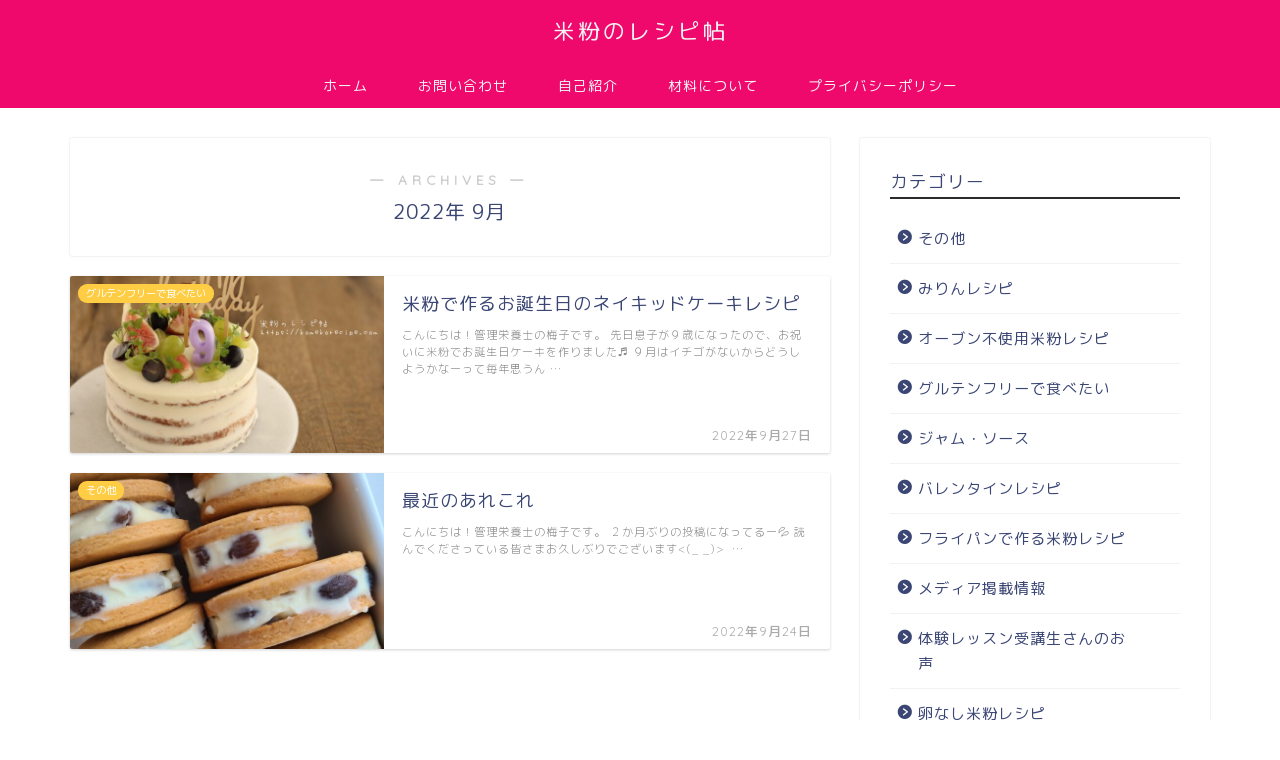

--- FILE ---
content_type: text/html; charset=UTF-8
request_url: https://komekorecipe.com/archives/date/2022/09
body_size: 17777
content:
<!DOCTYPE html><html lang="ja"><head prefix="og: http://ogp.me/ns# fb: http://ogp.me/ns/fb# article: http://ogp.me/ns/article#"><meta charset="utf-8"><meta http-equiv="X-UA-Compatible" content="IE=edge"><meta name="viewport" content="width=device-width, initial-scale=1"><meta property="og:type" content="blog"><meta property="og:title" content="米粉のレシピ帖｜米粉レシピ情報サイト　米粉のレシピ帖"><meta property="og:url" content="https://komekorecipe.com"><meta property="og:description" content="管理栄養士の梅子が「グルテンフリーでも美味しく食べたい」を叶える米粉レシピを、あれこれご紹介してます。簡単で美味しい米粉のお菓子・おやつ、米粉料理、米粉パンなどなど。
米粉レシピ情報サイトです。"><meta property="og:image" content="https://komekorecipe.com/wp-content/uploads/2024/09/48-300x142.jpg"><meta property="og:site_name" content="米粉のレシピ帖"><meta property="fb:admins" content=""><meta name="twitter:card" content="summary"><link rel="canonical" href="https://komekorecipe.com"><title>2022年09月の記事一覧｜米粉のレシピ帖</title><meta name='robots' content='max-image-preview:large' /><link rel='dns-prefetch' href='//cdnjs.cloudflare.com' /><link rel='dns-prefetch' href='//use.fontawesome.com' /><link rel="alternate" type="application/rss+xml" title="米粉のレシピ帖 &raquo; フィード" href="https://komekorecipe.com/feed" /><link rel="alternate" type="application/rss+xml" title="米粉のレシピ帖 &raquo; コメントフィード" href="https://komekorecipe.com/comments/feed" /><style id='wp-img-auto-sizes-contain-inline-css' type='text/css'>img:is([sizes=auto i],[sizes^="auto," i]){contain-intrinsic-size:3000px 1500px}
/*# sourceURL=wp-img-auto-sizes-contain-inline-css */</style><style id='wp-emoji-styles-inline-css' type='text/css'>img.wp-smiley, img.emoji {
		display: inline !important;
		border: none !important;
		box-shadow: none !important;
		height: 1em !important;
		width: 1em !important;
		margin: 0 0.07em !important;
		vertical-align: -0.1em !important;
		background: none !important;
		padding: 0 !important;
	}
/*# sourceURL=wp-emoji-styles-inline-css */</style><style id='wp-block-library-inline-css' type='text/css'>:root{--wp-block-synced-color:#7a00df;--wp-block-synced-color--rgb:122,0,223;--wp-bound-block-color:var(--wp-block-synced-color);--wp-editor-canvas-background:#ddd;--wp-admin-theme-color:#007cba;--wp-admin-theme-color--rgb:0,124,186;--wp-admin-theme-color-darker-10:#006ba1;--wp-admin-theme-color-darker-10--rgb:0,107,160.5;--wp-admin-theme-color-darker-20:#005a87;--wp-admin-theme-color-darker-20--rgb:0,90,135;--wp-admin-border-width-focus:2px}@media (min-resolution:192dpi){:root{--wp-admin-border-width-focus:1.5px}}.wp-element-button{cursor:pointer}:root .has-very-light-gray-background-color{background-color:#eee}:root .has-very-dark-gray-background-color{background-color:#313131}:root .has-very-light-gray-color{color:#eee}:root .has-very-dark-gray-color{color:#313131}:root .has-vivid-green-cyan-to-vivid-cyan-blue-gradient-background{background:linear-gradient(135deg,#00d084,#0693e3)}:root .has-purple-crush-gradient-background{background:linear-gradient(135deg,#34e2e4,#4721fb 50%,#ab1dfe)}:root .has-hazy-dawn-gradient-background{background:linear-gradient(135deg,#faaca8,#dad0ec)}:root .has-subdued-olive-gradient-background{background:linear-gradient(135deg,#fafae1,#67a671)}:root .has-atomic-cream-gradient-background{background:linear-gradient(135deg,#fdd79a,#004a59)}:root .has-nightshade-gradient-background{background:linear-gradient(135deg,#330968,#31cdcf)}:root .has-midnight-gradient-background{background:linear-gradient(135deg,#020381,#2874fc)}:root{--wp--preset--font-size--normal:16px;--wp--preset--font-size--huge:42px}.has-regular-font-size{font-size:1em}.has-larger-font-size{font-size:2.625em}.has-normal-font-size{font-size:var(--wp--preset--font-size--normal)}.has-huge-font-size{font-size:var(--wp--preset--font-size--huge)}.has-text-align-center{text-align:center}.has-text-align-left{text-align:left}.has-text-align-right{text-align:right}.has-fit-text{white-space:nowrap!important}#end-resizable-editor-section{display:none}.aligncenter{clear:both}.items-justified-left{justify-content:flex-start}.items-justified-center{justify-content:center}.items-justified-right{justify-content:flex-end}.items-justified-space-between{justify-content:space-between}.screen-reader-text{border:0;clip-path:inset(50%);height:1px;margin:-1px;overflow:hidden;padding:0;position:absolute;width:1px;word-wrap:normal!important}.screen-reader-text:focus{background-color:#ddd;clip-path:none;color:#444;display:block;font-size:1em;height:auto;left:5px;line-height:normal;padding:15px 23px 14px;text-decoration:none;top:5px;width:auto;z-index:100000}html :where(.has-border-color){border-style:solid}html :where([style*=border-top-color]){border-top-style:solid}html :where([style*=border-right-color]){border-right-style:solid}html :where([style*=border-bottom-color]){border-bottom-style:solid}html :where([style*=border-left-color]){border-left-style:solid}html :where([style*=border-width]){border-style:solid}html :where([style*=border-top-width]){border-top-style:solid}html :where([style*=border-right-width]){border-right-style:solid}html :where([style*=border-bottom-width]){border-bottom-style:solid}html :where([style*=border-left-width]){border-left-style:solid}html :where(img[class*=wp-image-]){height:auto;max-width:100%}:where(figure){margin:0 0 1em}html :where(.is-position-sticky){--wp-admin--admin-bar--position-offset:var(--wp-admin--admin-bar--height,0px)}@media screen and (max-width:600px){html :where(.is-position-sticky){--wp-admin--admin-bar--position-offset:0px}}

/*# sourceURL=wp-block-library-inline-css */</style><style id='global-styles-inline-css' type='text/css'>:root{--wp--preset--aspect-ratio--square: 1;--wp--preset--aspect-ratio--4-3: 4/3;--wp--preset--aspect-ratio--3-4: 3/4;--wp--preset--aspect-ratio--3-2: 3/2;--wp--preset--aspect-ratio--2-3: 2/3;--wp--preset--aspect-ratio--16-9: 16/9;--wp--preset--aspect-ratio--9-16: 9/16;--wp--preset--color--black: #000000;--wp--preset--color--cyan-bluish-gray: #abb8c3;--wp--preset--color--white: #ffffff;--wp--preset--color--pale-pink: #f78da7;--wp--preset--color--vivid-red: #cf2e2e;--wp--preset--color--luminous-vivid-orange: #ff6900;--wp--preset--color--luminous-vivid-amber: #fcb900;--wp--preset--color--light-green-cyan: #7bdcb5;--wp--preset--color--vivid-green-cyan: #00d084;--wp--preset--color--pale-cyan-blue: #8ed1fc;--wp--preset--color--vivid-cyan-blue: #0693e3;--wp--preset--color--vivid-purple: #9b51e0;--wp--preset--gradient--vivid-cyan-blue-to-vivid-purple: linear-gradient(135deg,rgb(6,147,227) 0%,rgb(155,81,224) 100%);--wp--preset--gradient--light-green-cyan-to-vivid-green-cyan: linear-gradient(135deg,rgb(122,220,180) 0%,rgb(0,208,130) 100%);--wp--preset--gradient--luminous-vivid-amber-to-luminous-vivid-orange: linear-gradient(135deg,rgb(252,185,0) 0%,rgb(255,105,0) 100%);--wp--preset--gradient--luminous-vivid-orange-to-vivid-red: linear-gradient(135deg,rgb(255,105,0) 0%,rgb(207,46,46) 100%);--wp--preset--gradient--very-light-gray-to-cyan-bluish-gray: linear-gradient(135deg,rgb(238,238,238) 0%,rgb(169,184,195) 100%);--wp--preset--gradient--cool-to-warm-spectrum: linear-gradient(135deg,rgb(74,234,220) 0%,rgb(151,120,209) 20%,rgb(207,42,186) 40%,rgb(238,44,130) 60%,rgb(251,105,98) 80%,rgb(254,248,76) 100%);--wp--preset--gradient--blush-light-purple: linear-gradient(135deg,rgb(255,206,236) 0%,rgb(152,150,240) 100%);--wp--preset--gradient--blush-bordeaux: linear-gradient(135deg,rgb(254,205,165) 0%,rgb(254,45,45) 50%,rgb(107,0,62) 100%);--wp--preset--gradient--luminous-dusk: linear-gradient(135deg,rgb(255,203,112) 0%,rgb(199,81,192) 50%,rgb(65,88,208) 100%);--wp--preset--gradient--pale-ocean: linear-gradient(135deg,rgb(255,245,203) 0%,rgb(182,227,212) 50%,rgb(51,167,181) 100%);--wp--preset--gradient--electric-grass: linear-gradient(135deg,rgb(202,248,128) 0%,rgb(113,206,126) 100%);--wp--preset--gradient--midnight: linear-gradient(135deg,rgb(2,3,129) 0%,rgb(40,116,252) 100%);--wp--preset--font-size--small: 13px;--wp--preset--font-size--medium: 20px;--wp--preset--font-size--large: 36px;--wp--preset--font-size--x-large: 42px;--wp--preset--spacing--20: 0.44rem;--wp--preset--spacing--30: 0.67rem;--wp--preset--spacing--40: 1rem;--wp--preset--spacing--50: 1.5rem;--wp--preset--spacing--60: 2.25rem;--wp--preset--spacing--70: 3.38rem;--wp--preset--spacing--80: 5.06rem;--wp--preset--shadow--natural: 6px 6px 9px rgba(0, 0, 0, 0.2);--wp--preset--shadow--deep: 12px 12px 50px rgba(0, 0, 0, 0.4);--wp--preset--shadow--sharp: 6px 6px 0px rgba(0, 0, 0, 0.2);--wp--preset--shadow--outlined: 6px 6px 0px -3px rgb(255, 255, 255), 6px 6px rgb(0, 0, 0);--wp--preset--shadow--crisp: 6px 6px 0px rgb(0, 0, 0);}:where(.is-layout-flex){gap: 0.5em;}:where(.is-layout-grid){gap: 0.5em;}body .is-layout-flex{display: flex;}.is-layout-flex{flex-wrap: wrap;align-items: center;}.is-layout-flex > :is(*, div){margin: 0;}body .is-layout-grid{display: grid;}.is-layout-grid > :is(*, div){margin: 0;}:where(.wp-block-columns.is-layout-flex){gap: 2em;}:where(.wp-block-columns.is-layout-grid){gap: 2em;}:where(.wp-block-post-template.is-layout-flex){gap: 1.25em;}:where(.wp-block-post-template.is-layout-grid){gap: 1.25em;}.has-black-color{color: var(--wp--preset--color--black) !important;}.has-cyan-bluish-gray-color{color: var(--wp--preset--color--cyan-bluish-gray) !important;}.has-white-color{color: var(--wp--preset--color--white) !important;}.has-pale-pink-color{color: var(--wp--preset--color--pale-pink) !important;}.has-vivid-red-color{color: var(--wp--preset--color--vivid-red) !important;}.has-luminous-vivid-orange-color{color: var(--wp--preset--color--luminous-vivid-orange) !important;}.has-luminous-vivid-amber-color{color: var(--wp--preset--color--luminous-vivid-amber) !important;}.has-light-green-cyan-color{color: var(--wp--preset--color--light-green-cyan) !important;}.has-vivid-green-cyan-color{color: var(--wp--preset--color--vivid-green-cyan) !important;}.has-pale-cyan-blue-color{color: var(--wp--preset--color--pale-cyan-blue) !important;}.has-vivid-cyan-blue-color{color: var(--wp--preset--color--vivid-cyan-blue) !important;}.has-vivid-purple-color{color: var(--wp--preset--color--vivid-purple) !important;}.has-black-background-color{background-color: var(--wp--preset--color--black) !important;}.has-cyan-bluish-gray-background-color{background-color: var(--wp--preset--color--cyan-bluish-gray) !important;}.has-white-background-color{background-color: var(--wp--preset--color--white) !important;}.has-pale-pink-background-color{background-color: var(--wp--preset--color--pale-pink) !important;}.has-vivid-red-background-color{background-color: var(--wp--preset--color--vivid-red) !important;}.has-luminous-vivid-orange-background-color{background-color: var(--wp--preset--color--luminous-vivid-orange) !important;}.has-luminous-vivid-amber-background-color{background-color: var(--wp--preset--color--luminous-vivid-amber) !important;}.has-light-green-cyan-background-color{background-color: var(--wp--preset--color--light-green-cyan) !important;}.has-vivid-green-cyan-background-color{background-color: var(--wp--preset--color--vivid-green-cyan) !important;}.has-pale-cyan-blue-background-color{background-color: var(--wp--preset--color--pale-cyan-blue) !important;}.has-vivid-cyan-blue-background-color{background-color: var(--wp--preset--color--vivid-cyan-blue) !important;}.has-vivid-purple-background-color{background-color: var(--wp--preset--color--vivid-purple) !important;}.has-black-border-color{border-color: var(--wp--preset--color--black) !important;}.has-cyan-bluish-gray-border-color{border-color: var(--wp--preset--color--cyan-bluish-gray) !important;}.has-white-border-color{border-color: var(--wp--preset--color--white) !important;}.has-pale-pink-border-color{border-color: var(--wp--preset--color--pale-pink) !important;}.has-vivid-red-border-color{border-color: var(--wp--preset--color--vivid-red) !important;}.has-luminous-vivid-orange-border-color{border-color: var(--wp--preset--color--luminous-vivid-orange) !important;}.has-luminous-vivid-amber-border-color{border-color: var(--wp--preset--color--luminous-vivid-amber) !important;}.has-light-green-cyan-border-color{border-color: var(--wp--preset--color--light-green-cyan) !important;}.has-vivid-green-cyan-border-color{border-color: var(--wp--preset--color--vivid-green-cyan) !important;}.has-pale-cyan-blue-border-color{border-color: var(--wp--preset--color--pale-cyan-blue) !important;}.has-vivid-cyan-blue-border-color{border-color: var(--wp--preset--color--vivid-cyan-blue) !important;}.has-vivid-purple-border-color{border-color: var(--wp--preset--color--vivid-purple) !important;}.has-vivid-cyan-blue-to-vivid-purple-gradient-background{background: var(--wp--preset--gradient--vivid-cyan-blue-to-vivid-purple) !important;}.has-light-green-cyan-to-vivid-green-cyan-gradient-background{background: var(--wp--preset--gradient--light-green-cyan-to-vivid-green-cyan) !important;}.has-luminous-vivid-amber-to-luminous-vivid-orange-gradient-background{background: var(--wp--preset--gradient--luminous-vivid-amber-to-luminous-vivid-orange) !important;}.has-luminous-vivid-orange-to-vivid-red-gradient-background{background: var(--wp--preset--gradient--luminous-vivid-orange-to-vivid-red) !important;}.has-very-light-gray-to-cyan-bluish-gray-gradient-background{background: var(--wp--preset--gradient--very-light-gray-to-cyan-bluish-gray) !important;}.has-cool-to-warm-spectrum-gradient-background{background: var(--wp--preset--gradient--cool-to-warm-spectrum) !important;}.has-blush-light-purple-gradient-background{background: var(--wp--preset--gradient--blush-light-purple) !important;}.has-blush-bordeaux-gradient-background{background: var(--wp--preset--gradient--blush-bordeaux) !important;}.has-luminous-dusk-gradient-background{background: var(--wp--preset--gradient--luminous-dusk) !important;}.has-pale-ocean-gradient-background{background: var(--wp--preset--gradient--pale-ocean) !important;}.has-electric-grass-gradient-background{background: var(--wp--preset--gradient--electric-grass) !important;}.has-midnight-gradient-background{background: var(--wp--preset--gradient--midnight) !important;}.has-small-font-size{font-size: var(--wp--preset--font-size--small) !important;}.has-medium-font-size{font-size: var(--wp--preset--font-size--medium) !important;}.has-large-font-size{font-size: var(--wp--preset--font-size--large) !important;}.has-x-large-font-size{font-size: var(--wp--preset--font-size--x-large) !important;}
/*# sourceURL=global-styles-inline-css */</style><style id='classic-theme-styles-inline-css' type='text/css'>/*! This file is auto-generated */
.wp-block-button__link{color:#fff;background-color:#32373c;border-radius:9999px;box-shadow:none;text-decoration:none;padding:calc(.667em + 2px) calc(1.333em + 2px);font-size:1.125em}.wp-block-file__button{background:#32373c;color:#fff;text-decoration:none}
/*# sourceURL=/wp-includes/css/classic-themes.min.css */</style><link rel='stylesheet' id='contact-form-7-css' href='https://komekorecipe.com/wp-content/cache/autoptimize/css/autoptimize_single_64ac31699f5326cb3c76122498b76f66.css?ver=6.1.4' type='text/css' media='all' /><link rel='stylesheet' id='stripe-handler-ng-style-css' href='https://komekorecipe.com/wp-content/cache/autoptimize/css/autoptimize_single_aa4b8db3479519b496c29ed10208f545.css?ver=2.0.96' type='text/css' media='all' /><link rel='stylesheet' id='toc-screen-css' href='https://komekorecipe.com/wp-content/plugins/table-of-contents-plus/screen.min.css?ver=2411.1' type='text/css' media='all' /><link rel='stylesheet' id='ppress-frontend-css' href='https://komekorecipe.com/wp-content/plugins/wp-user-avatar/assets/css/frontend.min.css?ver=4.16.8' type='text/css' media='all' /><link rel='stylesheet' id='ppress-flatpickr-css' href='https://komekorecipe.com/wp-content/plugins/wp-user-avatar/assets/flatpickr/flatpickr.min.css?ver=4.16.8' type='text/css' media='all' /><link rel='stylesheet' id='ppress-select2-css' href='https://komekorecipe.com/wp-content/plugins/wp-user-avatar/assets/select2/select2.min.css?ver=6.9' type='text/css' media='all' /><link rel='stylesheet' id='yyi_rinker_stylesheet-css' href='https://komekorecipe.com/wp-content/cache/autoptimize/css/autoptimize_single_bd255632a527e215427cf7ab279f7f75.css?v=1.11.1&#038;ver=6.9' type='text/css' media='all' /><link rel='stylesheet' id='theme-style-css' href='https://komekorecipe.com/wp-content/cache/autoptimize/css/autoptimize_single_f6fb36f3a133c29cc3b75cc16791f523.css?ver=6.9' type='text/css' media='all' /><link rel='stylesheet' id='fontawesome-style-css' href='https://use.fontawesome.com/releases/v5.6.3/css/all.css?ver=6.9' type='text/css' media='all' /><link rel='stylesheet' id='swiper-style-css' href='https://cdnjs.cloudflare.com/ajax/libs/Swiper/4.0.7/css/swiper.min.css?ver=6.9' type='text/css' media='all' /> <script defer type="text/javascript" src="https://komekorecipe.com/wp-includes/js/jquery/jquery.min.js?ver=3.7.1" id="jquery-core-js"></script> <script defer type="text/javascript" src="https://komekorecipe.com/wp-includes/js/jquery/jquery-migrate.min.js?ver=3.4.1" id="jquery-migrate-js"></script> <script defer type="text/javascript" src="https://komekorecipe.com/wp-content/plugins/wp-user-avatar/assets/flatpickr/flatpickr.min.js?ver=4.16.8" id="ppress-flatpickr-js"></script> <script defer type="text/javascript" src="https://komekorecipe.com/wp-content/plugins/wp-user-avatar/assets/select2/select2.min.js?ver=4.16.8" id="ppress-select2-js"></script> <script defer type="text/javascript" src="https://komekorecipe.com/wp-content/cache/autoptimize/js/autoptimize_single_9efd56b72b4340d81698220fddc4813c.js?v=1.11.1" id="yyi_rinker_event_tracking_script-js"></script> <link rel="https://api.w.org/" href="https://komekorecipe.com/wp-json/" /><script defer src="[data-uri]"></script><script defer src="[data-uri]"></script><script defer type="text/javascript" src="//aml.valuecommerce.com/vcdal.js"></script><style>.yyi-rinker-images {
    display: flex;
    justify-content: center;
    align-items: center;
    position: relative;

}
div.yyi-rinker-image img.yyi-rinker-main-img.hidden {
    display: none;
}

.yyi-rinker-images-arrow {
    cursor: pointer;
    position: absolute;
    top: 50%;
    display: block;
    margin-top: -11px;
    opacity: 0.6;
    width: 22px;
}

.yyi-rinker-images-arrow-left{
    left: -10px;
}
.yyi-rinker-images-arrow-right{
    right: -10px;
}

.yyi-rinker-images-arrow-left.hidden {
    display: none;
}

.yyi-rinker-images-arrow-right.hidden {
    display: none;
}
div.yyi-rinker-contents.yyi-rinker-design-tate  div.yyi-rinker-box{
    flex-direction: column;
}

div.yyi-rinker-contents.yyi-rinker-design-slim div.yyi-rinker-box .yyi-rinker-links {
    flex-direction: column;
}

div.yyi-rinker-contents.yyi-rinker-design-slim div.yyi-rinker-info {
    width: 100%;
}

div.yyi-rinker-contents.yyi-rinker-design-slim .yyi-rinker-title {
    text-align: center;
}

div.yyi-rinker-contents.yyi-rinker-design-slim .yyi-rinker-links {
    text-align: center;
}
div.yyi-rinker-contents.yyi-rinker-design-slim .yyi-rinker-image {
    margin: auto;
}

div.yyi-rinker-contents.yyi-rinker-design-slim div.yyi-rinker-info ul.yyi-rinker-links li {
	align-self: stretch;
}
div.yyi-rinker-contents.yyi-rinker-design-slim div.yyi-rinker-box div.yyi-rinker-info {
	padding: 0;
}
div.yyi-rinker-contents.yyi-rinker-design-slim div.yyi-rinker-box {
	flex-direction: column;
	padding: 14px 5px 0;
}

.yyi-rinker-design-slim div.yyi-rinker-box div.yyi-rinker-info {
	text-align: center;
}

.yyi-rinker-design-slim div.price-box span.price {
	display: block;
}

div.yyi-rinker-contents.yyi-rinker-design-slim div.yyi-rinker-info div.yyi-rinker-title a{
	font-size:16px;
}

div.yyi-rinker-contents.yyi-rinker-design-slim ul.yyi-rinker-links li.amazonkindlelink:before,  div.yyi-rinker-contents.yyi-rinker-design-slim ul.yyi-rinker-links li.amazonlink:before,  div.yyi-rinker-contents.yyi-rinker-design-slim ul.yyi-rinker-links li.rakutenlink:before, div.yyi-rinker-contents.yyi-rinker-design-slim ul.yyi-rinker-links li.yahoolink:before, div.yyi-rinker-contents.yyi-rinker-design-slim ul.yyi-rinker-links li.mercarilink:before {
	font-size:12px;
}

div.yyi-rinker-contents.yyi-rinker-design-slim ul.yyi-rinker-links li a {
	font-size: 13px;
}
.entry-content ul.yyi-rinker-links li {
	padding: 0;
}

div.yyi-rinker-contents .yyi-rinker-attention.attention_desing_right_ribbon {
    width: 89px;
    height: 91px;
    position: absolute;
    top: -1px;
    right: -1px;
    left: auto;
    overflow: hidden;
}

div.yyi-rinker-contents .yyi-rinker-attention.attention_desing_right_ribbon span {
    display: inline-block;
    width: 146px;
    position: absolute;
    padding: 4px 0;
    left: -13px;
    top: 12px;
    text-align: center;
    font-size: 12px;
    line-height: 24px;
    -webkit-transform: rotate(45deg);
    transform: rotate(45deg);
    box-shadow: 0 1px 3px rgba(0, 0, 0, 0.2);
}

div.yyi-rinker-contents .yyi-rinker-attention.attention_desing_right_ribbon {
    background: none;
}
.yyi-rinker-attention.attention_desing_right_ribbon .yyi-rinker-attention-after,
.yyi-rinker-attention.attention_desing_right_ribbon .yyi-rinker-attention-before{
display:none;
}
div.yyi-rinker-use-right_ribbon div.yyi-rinker-title {
    margin-right: 2rem;
}</style><style type="text/css">#wrapper {
			background-color: #ffffff;
			background-image: url();
					}

		.related-entry-headline-text span:before,
		#comment-title span:before,
		#reply-title span:before {
			background-color: ;
			border-color:  !important;
		}

		#breadcrumb:after,
		#page-top a {
			background-color: #ef096d;
		}

		footer {
			background-color: #ef096d;
		}

		.footer-inner a,
		#copyright,
		#copyright-center {
			border-color: #fff !important;
			color: #fff !important;
		}

		#footer-widget-area {
			border-color: #fff !important;
		}

		.page-top-footer a {
			color: #ef096d !important;
		}

		#breadcrumb ul li,
		#breadcrumb ul li a {
			color: #ef096d !important;
		}

		body,
		a,
		a:link,
		a:visited,
		.my-profile,
		.widgettitle,
		.tabBtn-mag label {
			color: #3b4675;
		}

		a:hover {
			color: #008db7;
		}

		.widget_nav_menu ul>li>a:before,
		.widget_categories ul>li>a:before,
		.widget_pages ul>li>a:before,
		.widget_recent_entries ul>li>a:before,
		.widget_archive ul>li>a:before,
		.widget_archive form:after,
		.widget_categories form:after,
		.widget_nav_menu ul>li>ul.sub-menu>li>a:before,
		.widget_categories ul>li>.children>li>a:before,
		.widget_pages ul>li>.children>li>a:before,
		.widget_nav_menu ul>li>ul.sub-menu>li>ul.sub-menu li>a:before,
		.widget_categories ul>li>.children>li>.children li>a:before,
		.widget_pages ul>li>.children>li>.children li>a:before {
			color: ;
		}

		.widget_nav_menu ul .sub-menu .sub-menu li a:before {
			background-color: #3b4675 !important;
		}

		.d--labeling-act-border {
			border-color: rgba(59, 70, 117, 0.18);
		}

		.c--labeling-act.d--labeling-act-solid {
			background-color: rgba(59, 70, 117, 0.06);
		}

		.a--labeling-act {
			color: rgba(59, 70, 117, 0.6);
		}

		.a--labeling-small-act span {
			background-color: rgba(59, 70, 117, 0.21);
		}

		.c--labeling-act.d--labeling-act-strong {
			background-color: rgba(59, 70, 117, 0.045);
		}

		.d--labeling-act-strong .a--labeling-act {
			color: rgba(59, 70, 117, 0.75);
		}


		footer .footer-widget,
		footer .footer-widget a,
		footer .footer-widget ul li,
		.footer-widget.widget_nav_menu ul>li>a:before,
		.footer-widget.widget_categories ul>li>a:before,
		.footer-widget.widget_recent_entries ul>li>a:before,
		.footer-widget.widget_pages ul>li>a:before,
		.footer-widget.widget_archive ul>li>a:before,
		footer .widget_tag_cloud .tagcloud a:before {
			color: #fff !important;
			border-color: #fff !important;
		}

		footer .footer-widget .widgettitle {
			color: #fff !important;
			border-color: #ffcd44 !important;
		}

		footer .widget_nav_menu ul .children .children li a:before,
		footer .widget_categories ul .children .children li a:before,
		footer .widget_nav_menu ul .sub-menu .sub-menu li a:before {
			background-color: #fff !important;
		}

		#drawernav a:hover,
		.post-list-title,
		#prev-next p,
		#toc_container .toc_list li a {
			color: #3b4675 !important;
		}

		#header-box {
			background-color: #ef096d;
		}

		@media (min-width: 768px) {

			#header-box .header-box10-bg:before,
			#header-box .header-box11-bg:before {
				border-radius: 2px;
			}
		}

		@media (min-width: 768px) {
			.top-image-meta {
				margin-top: calc(1400 - 30px);
			}
		}

		@media (min-width: 1200px) {
			.top-image-meta {
				margin-top: calc(1400);
			}
		}

		.pickup-contents:before {
			background-color: #ef096d !important;
		}

		.main-image-text {
			color: #ffffff;
		}

		.main-image-text-sub {
			color: #ffffff;
		}

		@media (min-width: 481px) {
			#site-info {
				padding-top: 15px !important;
				padding-bottom: 15px !important;
			}
		}

		#site-info span a {
			color: #f4f4f4 !important;
		}

		#headmenu .headsns .line a svg {
			fill: #f4f4f4 !important;
		}

		#headmenu .headsns a,
		#headmenu {
			color: #f4f4f4 !important;
			border-color: #f4f4f4 !important;
		}

		.profile-follow .line-sns a svg {
			fill:  !important;
		}

		.profile-follow .line-sns a:hover svg {
			fill: #ffcd44 !important;
		}

		.profile-follow a {
			color:  !important;
			border-color:  !important;
		}

		.profile-follow a:hover,
		#headmenu .headsns a:hover {
			color: #ffcd44 !important;
			border-color: #ffcd44 !important;
		}

		.search-box:hover {
			color: #ffcd44 !important;
			border-color: #ffcd44 !important;
		}

		#header #headmenu .headsns .line a:hover svg {
			fill: #ffcd44 !important;
		}

		.cps-icon-bar,
		#navtoggle:checked+.sp-menu-open .cps-icon-bar {
			background-color: #f4f4f4;
		}

		#nav-container {
			background-color: #ef096d;
		}

		.menu-box .menu-item svg {
			fill: #f4f4f4;
		}

		#drawernav ul.menu-box>li>a,
		#drawernav2 ul.menu-box>li>a,
		#drawernav3 ul.menu-box>li>a,
		#drawernav4 ul.menu-box>li>a,
		#drawernav5 ul.menu-box>li>a,
		#drawernav ul.menu-box>li.menu-item-has-children:after,
		#drawernav2 ul.menu-box>li.menu-item-has-children:after,
		#drawernav3 ul.menu-box>li.menu-item-has-children:after,
		#drawernav4 ul.menu-box>li.menu-item-has-children:after,
		#drawernav5 ul.menu-box>li.menu-item-has-children:after {
			color: #f4f4f4 !important;
		}

		#drawernav ul.menu-box li a,
		#drawernav2 ul.menu-box li a,
		#drawernav3 ul.menu-box li a,
		#drawernav4 ul.menu-box li a,
		#drawernav5 ul.menu-box li a {
			font-size: 14px !important;
		}

		#drawernav3 ul.menu-box>li {
			color: #3b4675 !important;
		}

		#drawernav4 .menu-box>.menu-item>a:after,
		#drawernav3 .menu-box>.menu-item>a:after,
		#drawernav .menu-box>.menu-item>a:after {
			background-color: #f4f4f4 !important;
		}

		#drawernav2 .menu-box>.menu-item:hover,
		#drawernav5 .menu-box>.menu-item:hover {
			border-top-color:  !important;
		}

		.cps-info-bar a {
			background-color: #ffcd44 !important;
		}

		@media (min-width: 768px) {
			#main-contents-one .post-list-mag .post-list-item {
				width: 32%;
			}

			#main-contents-one .post-list-mag .post-list-item:not(:nth-child(3n)) {
				margin-right: 2%;
			}

			.tabBtn-mag {
				width: 85%;
				margin-bottom: 40px;
			}

			.tabBtn-mag label {
				padding: 10px 20px;
			}
		}

		@media (min-width: 768px) {

			#tab-1:checked~.tabBtn-mag li [for="tab-1"]:after,
			#tab-2:checked~.tabBtn-mag li [for="tab-2"]:after,
			#tab-3:checked~.tabBtn-mag li [for="tab-3"]:after,
			#tab-4:checked~.tabBtn-mag li [for="tab-4"]:after {
				border-top-color:  !important;
			}

			.tabBtn-mag label {
				border-bottom-color:  !important;
			}
		}

		#tab-1:checked~.tabBtn-mag li [for="tab-1"],
		#tab-2:checked~.tabBtn-mag li [for="tab-2"],
		#tab-3:checked~.tabBtn-mag li [for="tab-3"],
		#tab-4:checked~.tabBtn-mag li [for="tab-4"],
		#prev-next a.next:after,
		#prev-next a.prev:after,
		.more-cat-button a:hover span:before {
			background-color:  !important;
		}


		.swiper-slide .post-list-cat,
		.post-list-mag .post-list-cat,
		.post-list-mag3col .post-list-cat,
		.post-list-mag-sp1col .post-list-cat,
		.swiper-pagination-bullet-active,
		.pickup-cat,
		.post-list .post-list-cat,
		#breadcrumb .bcHome a:hover span:before,
		.popular-item:nth-child(1) .pop-num,
		.popular-item:nth-child(2) .pop-num,
		.popular-item:nth-child(3) .pop-num {
			background-color: #ffcd44 !important;
		}

		.sidebar-btn a,
		.profile-sns-menu {
			background-color: #ffcd44 !important;
		}

		.sp-sns-menu a,
		.pickup-contents-box a:hover .pickup-title {
			border-color:  !important;
			color:  !important;
		}

		.pro-line svg {
			fill:  !important;
		}

		.cps-post-cat a,
		.meta-cat,
		.popular-cat {
			background-color: #ffcd44 !important;
			border-color: #ffcd44 !important;
		}

		.tagicon,
		.tag-box a,
		#toc_container .toc_list>li,
		#toc_container .toc_title {
			color:  !important;
		}

		.widget_tag_cloud a::before {
			color: #3b4675 !important;
		}

		.tag-box a,
		#toc_container:before {
			border-color:  !important;
		}

		.cps-post-cat a:hover {
			color: #008db7 !important;
		}

		.pagination li:not([class*="current"]) a:hover,
		.widget_tag_cloud a:hover {
			background-color:  !important;
		}

		.pagination li:not([class*="current"]) a:hover {
			opacity: 0.5 !important;
		}

		.pagination li.current a {
			background-color:  !important;
			border-color:  !important;
		}

		.nextpage a:hover span {
			color:  !important;
			border-color:  !important;
		}

		.cta-content:before {
			background-color: #6FBFCA !important;
		}

		.cta-text,
		.info-title {
			color: #fff !important;
		}

		#footer-widget-area.footer_style1 .widgettitle {
			border-color: #ffcd44 !important;
		}

		.sidebar_style1 .widgettitle,
		.sidebar_style5 .widgettitle {
			border-color:  !important;
		}

		.sidebar_style2 .widgettitle,
		.sidebar_style4 .widgettitle,
		.sidebar_style6 .widgettitle,
		#home-bottom-widget .widgettitle,
		#home-top-widget .widgettitle,
		#post-bottom-widget .widgettitle,
		#post-top-widget .widgettitle {
			background-color:  !important;
		}

		#home-bottom-widget .widget_search .search-box input[type="submit"],
		#home-top-widget .widget_search .search-box input[type="submit"],
		#post-bottom-widget .widget_search .search-box input[type="submit"],
		#post-top-widget .widget_search .search-box input[type="submit"] {
			background-color: #ffcd44 !important;
		}

		.tn-logo-size {
			font-size: 160% !important;
		}

		@media (min-width: 481px) {
			.tn-logo-size img {
				width: calc(160%*0.5) !important;
			}
		}

		@media (min-width: 768px) {
			.tn-logo-size img {
				width: calc(160%*2.2) !important;
			}
		}

		@media (min-width: 1200px) {
			.tn-logo-size img {
				width: 160% !important;
			}
		}

		.sp-logo-size {
			font-size: 100% !important;
		}

		.sp-logo-size img {
			width: 100% !important;
		}

		.cps-post-main ul>li:before,
		.cps-post-main ol>li:before {
			background-color: #ffcd44 !important;
		}

		.profile-card .profile-title {
			background-color:  !important;
		}

		.profile-card {
			border-color:  !important;
		}

		.cps-post-main a {
			color: #d30069;
		}

		.cps-post-main .marker {
			background: -webkit-linear-gradient(transparent 60%, #ffcedb 0%);
			background: linear-gradient(transparent 60%, #ffcedb 0%);
		}

		.cps-post-main .marker2 {
			background: -webkit-linear-gradient(transparent 60%, #a9eaf2 0%);
			background: linear-gradient(transparent 60%, #a9eaf2 0%);
		}

		.cps-post-main .jic-sc {
			color: #e9546b;
		}


		.simple-box1 {
			border-color: #ef9b9b !important;
		}

		.simple-box2 {
			border-color: #f2bf7d !important;
		}

		.simple-box3 {
			border-color: #b5e28a !important;
		}

		.simple-box4 {
			border-color: #7badd8 !important;
		}

		.simple-box4:before {
			background-color: #7badd8;
		}

		.simple-box5 {
			border-color: #e896c7 !important;
		}

		.simple-box5:before {
			background-color: #e896c7;
		}

		.simple-box6 {
			background-color: #fffdef !important;
		}

		.simple-box7 {
			border-color: #def1f9 !important;
		}

		.simple-box7:before {
			background-color: #def1f9 !important;
		}

		.simple-box8 {
			border-color: #96ddc1 !important;
		}

		.simple-box8:before {
			background-color: #96ddc1 !important;
		}

		.simple-box9:before {
			background-color: #e1c0e8 !important;
		}

		.simple-box9:after {
			border-color: #e1c0e8 #e1c0e8 #fff #fff !important;
		}

		.kaisetsu-box1:before,
		.kaisetsu-box1-title {
			background-color: #ffb49e !important;
		}

		.kaisetsu-box2 {
			border-color: #89c2f4 !important;
		}

		.kaisetsu-box2-title {
			background-color: #89c2f4 !important;
		}

		.kaisetsu-box4 {
			border-color: #ea91a9 !important;
		}

		.kaisetsu-box4-title {
			background-color: #ea91a9 !important;
		}

		.kaisetsu-box5:before {
			background-color: #57b3ba !important;
		}

		.kaisetsu-box5-title {
			background-color: #57b3ba !important;
		}

		.concept-box1 {
			border-color: #85db8f !important;
		}

		.concept-box1:after {
			background-color: #85db8f !important;
		}

		.concept-box1:before {
			content: "ポイント" !important;
			color: #85db8f !important;
		}

		.concept-box2 {
			border-color: #f7cf6a !important;
		}

		.concept-box2:after {
			background-color: #f7cf6a !important;
		}

		.concept-box2:before {
			content: "注意点" !important;
			color: #f7cf6a !important;
		}

		.concept-box3 {
			border-color: #86cee8 !important;
		}

		.concept-box3:after {
			background-color: #86cee8 !important;
		}

		.concept-box3:before {
			content: "良い例" !important;
			color: #86cee8 !important;
		}

		.concept-box4 {
			border-color: #ed8989 !important;
		}

		.concept-box4:after {
			background-color: #ed8989 !important;
		}

		.concept-box4:before {
			content: "悪い例" !important;
			color: #ed8989 !important;
		}

		.concept-box5 {
			border-color: #9e9e9e !important;
		}

		.concept-box5:after {
			background-color: #9e9e9e !important;
		}

		.concept-box5:before {
			content: "参考" !important;
			color: #9e9e9e !important;
		}

		.concept-box6 {
			border-color: #8eaced !important;
		}

		.concept-box6:after {
			background-color: #8eaced !important;
		}

		.concept-box6:before {
			content: "メモ" !important;
			color: #8eaced !important;
		}

		.innerlink-box1,
		.blog-card {
			border-color: #73bc9b !important;
		}

		.innerlink-box1-title {
			background-color: #73bc9b !important;
			border-color: #73bc9b !important;
		}

		.innerlink-box1:before,
		.blog-card-hl-box {
			background-color: #73bc9b !important;
		}

		.jin-ac-box01-title::after {
			color: ;
		}

		.color-button01 a,
		.color-button01 a:hover,
		.color-button01:before {
			background-color: #008db7 !important;
		}

		.top-image-btn-color a,
		.top-image-btn-color a:hover,
		.top-image-btn-color:before {
			background-color: #ffcd44 !important;
		}

		.color-button02 a,
		.color-button02 a:hover,
		.color-button02:before {
			background-color: #d9333f !important;
		}

		.color-button01-big a,
		.color-button01-big a:hover,
		.color-button01-big:before {
			background-color: #3296d1 !important;
		}

		.color-button01-big a,
		.color-button01-big:before {
			border-radius: 5px !important;
		}

		.color-button01-big a {
			padding-top: 20px !important;
			padding-bottom: 20px !important;
		}

		.color-button02-big a,
		.color-button02-big a:hover,
		.color-button02-big:before {
			background-color: #83d159 !important;
		}

		.color-button02-big a,
		.color-button02-big:before {
			border-radius: 5px !important;
		}

		.color-button02-big a {
			padding-top: 20px !important;
			padding-bottom: 20px !important;
		}

		.color-button01-big {
			width: 75% !important;
		}

		.color-button02-big {
			width: 75% !important;
		}

		.top-image-btn-color:before,
		.color-button01:before,
		.color-button02:before,
		.color-button01-big:before,
		.color-button02-big:before {
			bottom: -1px;
			left: -1px;
			width: 100%;
			height: 100%;
			border-radius: 6px;
			box-shadow: 0px 1px 5px 0px rgba(0, 0, 0, 0.25);
			-webkit-transition: all .4s;
			transition: all .4s;
		}

		.top-image-btn-color a:hover,
		.color-button01 a:hover,
		.color-button02 a:hover,
		.color-button01-big a:hover,
		.color-button02-big a:hover {
			-webkit-transform: translateY(2px);
			transform: translateY(2px);
			-webkit-filter: brightness(0.95);
			filter: brightness(0.95);
		}

		.top-image-btn-color:hover:before,
		.color-button01:hover:before,
		.color-button02:hover:before,
		.color-button01-big:hover:before,
		.color-button02-big:hover:before {
			-webkit-transform: translateY(2px);
			transform: translateY(2px);
			box-shadow: none !important;
		}

		.h2-style01 h2,
		.h2-style02 h2:before,
		.h2-style03 h2,
		.h2-style04 h2:before,
		.h2-style05 h2,
		.h2-style07 h2:before,
		.h2-style07 h2:after,
		.h3-style03 h3:before,
		.h3-style02 h3:before,
		.h3-style05 h3:before,
		.h3-style07 h3:before,
		.h2-style08 h2:after,
		.h2-style10 h2:before,
		.h2-style10 h2:after,
		.h3-style02 h3:after,
		.h4-style02 h4:before {
			background-color:  !important;
		}

		.h3-style01 h3,
		.h3-style04 h3,
		.h3-style05 h3,
		.h3-style06 h3,
		.h4-style01 h4,
		.h2-style02 h2,
		.h2-style08 h2,
		.h2-style08 h2:before,
		.h2-style09 h2,
		.h4-style03 h4 {
			border-color:  !important;
		}

		.h2-style05 h2:before {
			border-top-color:  !important;
		}

		.h2-style06 h2:before,
		.sidebar_style3 .widgettitle:after {
			background-image: linear-gradient(-45deg,
					transparent 25%,
					 25%,
					 50%,
					transparent 50%,
					transparent 75%,
					 75%,
					);
		}

		.jin-h2-icons.h2-style02 h2 .jic:before,
		.jin-h2-icons.h2-style04 h2 .jic:before,
		.jin-h2-icons.h2-style06 h2 .jic:before,
		.jin-h2-icons.h2-style07 h2 .jic:before,
		.jin-h2-icons.h2-style08 h2 .jic:before,
		.jin-h2-icons.h2-style09 h2 .jic:before,
		.jin-h2-icons.h2-style10 h2 .jic:before,
		.jin-h3-icons.h3-style01 h3 .jic:before,
		.jin-h3-icons.h3-style02 h3 .jic:before,
		.jin-h3-icons.h3-style03 h3 .jic:before,
		.jin-h3-icons.h3-style04 h3 .jic:before,
		.jin-h3-icons.h3-style05 h3 .jic:before,
		.jin-h3-icons.h3-style06 h3 .jic:before,
		.jin-h3-icons.h3-style07 h3 .jic:before,
		.jin-h4-icons.h4-style01 h4 .jic:before,
		.jin-h4-icons.h4-style02 h4 .jic:before,
		.jin-h4-icons.h4-style03 h4 .jic:before,
		.jin-h4-icons.h4-style04 h4 .jic:before {
			color: ;
		}

		@media all and (-ms-high-contrast:none) {

			*::-ms-backdrop,
			.color-button01:before,
			.color-button02:before,
			.color-button01-big:before,
			.color-button02-big:before {
				background-color: #595857 !important;
			}
		}

		.jin-lp-h2 h2,
		.jin-lp-h2 h2 {
			background-color: transparent !important;
			border-color: transparent !important;
			color: #3b4675 !important;
		}

		.jincolumn-h3style2 {
			border-color:  !important;
		}

		.jinlph2-style1 h2:first-letter {
			color:  !important;
		}

		.jinlph2-style2 h2,
		.jinlph2-style3 h2 {
			border-color:  !important;
		}

		.jin-photo-title .jin-fusen1-down,
		.jin-photo-title .jin-fusen1-even,
		.jin-photo-title .jin-fusen1-up {
			border-left-color: ;
		}

		.jin-photo-title .jin-fusen2,
		.jin-photo-title .jin-fusen3 {
			background-color: ;
		}

		.jin-photo-title .jin-fusen2:before,
		.jin-photo-title .jin-fusen3:before {
			border-top-color: ;
		}

		.has-huge-font-size {
			font-size: 42px !important;
		}

		.has-large-font-size {
			font-size: 36px !important;
		}

		.has-medium-font-size {
			font-size: 20px !important;
		}

		.has-normal-font-size {
			font-size: 16px !important;
		}

		.has-small-font-size {
			font-size: 13px !important;
		}</style><style type="text/css">.recentcomments a{display:inline !important;padding:0 !important;margin:0 !important;}</style><script type="application/ld+json">{
    "@context": "https://schema.org",
    "@type": "CollectionPage",
    "@id": "https://komekorecipe.com/archives/date/2022/09",
    "url": "https://komekorecipe.com/archives/date/2022/09",
    "name": "月: 2022年9月",
    "inLanguage": "ja"
}</script> <script type="application/ld+json">{
    "@context": "https://schema.org",
    "@type": "BreadcrumbList",
    "itemListElement": [
        {
            "@type": "ListItem",
            "position": 1,
            "name": "HOME",
            "item": "https://komekorecipe.com/"
        },
        {
            "@type": "ListItem",
            "position": 2,
            "name": "月: 2022年9月",
            "item": "https://komekorecipe.com/archives/date/2022/09"
        }
    ]
}</script> <link rel="icon" href="https://komekorecipe.com/wp-content/uploads/2018/11/cropped-IMG_7325-32x32.jpg" sizes="32x32" /><link rel="icon" href="https://komekorecipe.com/wp-content/uploads/2018/11/cropped-IMG_7325-192x192.jpg" sizes="192x192" /><link rel="apple-touch-icon" href="https://komekorecipe.com/wp-content/uploads/2018/11/cropped-IMG_7325-180x180.jpg" /><meta name="msapplication-TileImage" content="https://komekorecipe.com/wp-content/uploads/2018/11/cropped-IMG_7325-270x270.jpg" />  <script defer src="https://www.googletagmanager.com/gtag/js?id=UA-128600887-3"></script> <script defer src="[data-uri]"></script> <script async src="https://pagead2.googlesyndication.com/pagead/js/adsbygoogle.js?client=ca-pub-1451453888170185"
     crossorigin="anonymous"></script> </head><body class="archive date wp-theme-jin" id="rm-style"><div id="wrapper"><div id="scroll-content" class="animate"><div id="header-box" class="tn_on header-box animate"><div id="header" class="header-type2 header animate"><div id="site-info" class="ef"> <span class="tn-logo-size"><a href='https://komekorecipe.com/' title='米粉のレシピ帖' rel='home'>米粉のレシピ帖</a></span></div></div></div><div id="nav-container" class="header-style5-animate animate"><div id="drawernav" class="ef"><nav class="fixed-content"><ul class="menu-box"><li class="menu-item menu-item-type-custom menu-item-object-custom menu-item-home menu-item-232"><a href="http://komekorecipe.com/">ホーム</a></li><li class="menu-item menu-item-type-post_type menu-item-object-page menu-item-233"><a href="https://komekorecipe.com/%e3%81%8a%e5%95%8f%e3%81%84%e5%90%88%e3%82%8f%e3%81%9b">お問い合わせ</a></li><li class="menu-item menu-item-type-post_type menu-item-object-page menu-item-1886"><a href="https://komekorecipe.com/%e3%81%93%e3%81%ae%e3%82%b5%e3%82%a4%e3%83%88%e3%81%ab%e3%81%a4%e3%81%84%e3%81%a6">自己紹介</a></li><li class="menu-item menu-item-type-post_type menu-item-object-page menu-item-7620"><a href="https://komekorecipe.com/%e6%9d%90%e6%96%99%e3%81%ab%e3%81%a4%e3%81%84%e3%81%a6">材料について</a></li><li class="menu-item menu-item-type-post_type menu-item-object-page menu-item-12575"><a href="https://komekorecipe.com/privacy">プライバシーポリシー</a></li></ul></nav></div></div><div class="clearfix"></div><div id="contents"><main id="main-contents" class="main-contents article_style1 animate" ><section class="cps-post-box post-entry"><header class="archive-post-header"> <span class="archive-title-sub ef">― ARCHIVES ―</span><h1 class="archive-title post-title" >2022年&nbsp;9月</h1><div class="cps-post-meta"> <span class="writer author-name" >管理栄養士　鈴鹿 梅子</span></div></header></section><section class="post-content archive-box"><div class="toppost-list-box-simple"><div class="post-list basicstyle"><article class="post-list-item"> <a class="post-list-link" rel="bookmark" href="https://komekorecipe.com/archives/11702"><div class="post-list-inner"><div class="post-list-thumb"> <img src="[data-uri]" data-lazy-type="image" data-lazy-src="https://komekorecipe.com/wp-content/uploads/2022/09/1664001213667-640x360.jpg" class="lazy lazy-hidden attachment-small_size size-small_size wp-post-image" alt="" width ="314" height ="176" decoding="async" fetchpriority="high" /><noscript><img src="https://komekorecipe.com/wp-content/uploads/2022/09/1664001213667-640x360.jpg" class="attachment-small_size size-small_size wp-post-image" alt="" width ="314" height ="176" decoding="async" fetchpriority="high" /></noscript> <span class="post-list-cat category-%e3%82%b0%e3%83%ab%e3%83%86%e3%83%b3%e3%83%95%e3%83%aa%e3%83%bc%e3%81%a7%e3%81%93%e3%82%93%e3%81%aa%e3%81%ae%e3%81%82%e3%81%a3%e3%81%9f%e3%82%89%e3%81%84%e3%81%84%e3%81%aa" style="background-color:!important;">グルテンフリーで食べたい</span></div><div class="post-list-meta"><h2 class="post-list-title post-title">米粉で作るお誕生日のネイキッドケーキレシピ</h2> <span class="post-list-date date ef date-modified" datetime="2022-09-27" content="2022-09-27">2022年9月27日</span> <span class="writer author-name">管理栄養士　鈴鹿 梅子</span><div class="post-list-publisher"></div> <span class="post-list-desc"> こんにちは！管理栄養士の梅子です。  先日息子が９歳になったので、お祝いに米粉でお誕生日ケーキを作りました♬  ９月はイチゴがないからどうしようかなーって毎年思うん&nbsp;…</span></div></div> </a></article><article class="post-list-item"> <a class="post-list-link" rel="bookmark" href="https://komekorecipe.com/archives/11659"><div class="post-list-inner"><div class="post-list-thumb"> <img src="[data-uri]" data-lazy-type="image" data-lazy-src="https://komekorecipe.com/wp-content/uploads/2022/09/20220824_100321-640x360.jpg" class="lazy lazy-hidden attachment-small_size size-small_size wp-post-image" alt="" width ="314" height ="176" decoding="async" /><noscript><img src="https://komekorecipe.com/wp-content/uploads/2022/09/20220824_100321-640x360.jpg" class="attachment-small_size size-small_size wp-post-image" alt="" width ="314" height ="176" decoding="async" /></noscript> <span class="post-list-cat category-%e3%81%9d%e3%81%ae%e4%bb%96" style="background-color:!important;">その他</span></div><div class="post-list-meta"><h2 class="post-list-title post-title">最近のあれこれ</h2> <span class="post-list-date date ef date-modified" datetime="2022-09-24" content="2022-09-24">2022年9月24日</span> <span class="writer author-name">管理栄養士　鈴鹿 梅子</span><div class="post-list-publisher"></div> <span class="post-list-desc"> こんにちは！管理栄養士の梅子です。  ２か月ぶりの投稿になってるー&#x1f4a6;  読んでくださっている皆さまお久しぶりでございます&lt;(_ _)&gt;
 &nbsp;…</span></div></div> </a></article><section class="pager-top"></section></div></div></section></main><div id="sidebar" class="sideber sidebar_style1 animate" role="complementary" ><div id="categories-2" class="widget widget_categories"><div class="widgettitle ef">カテゴリー</div><ul><li class="cat-item cat-item-32"><a href="https://komekorecipe.com/archives/category/%e3%81%9d%e3%81%ae%e4%bb%96">その他</a></li><li class="cat-item cat-item-52"><a href="https://komekorecipe.com/archives/category/%e3%81%bf%e3%82%8a%e3%82%93%e3%83%ac%e3%82%b7%e3%83%94">みりんレシピ</a></li><li class="cat-item cat-item-10"><a href="https://komekorecipe.com/archives/category/%e3%82%aa%e3%83%bc%e3%83%96%e3%83%b3%e4%b8%8d%e4%bd%bf%e7%94%a8%e7%b1%b3%e7%b2%89%e3%83%ac%e3%82%b7%e3%83%94">オーブン不使用米粉レシピ</a></li><li class="cat-item cat-item-30"><a href="https://komekorecipe.com/archives/category/%e3%82%b0%e3%83%ab%e3%83%86%e3%83%b3%e3%83%95%e3%83%aa%e3%83%bc%e3%81%a7%e3%81%93%e3%82%93%e3%81%aa%e3%81%ae%e3%81%82%e3%81%a3%e3%81%9f%e3%82%89%e3%81%84%e3%81%84%e3%81%aa">グルテンフリーで食べたい</a></li><li class="cat-item cat-item-20"><a href="https://komekorecipe.com/archives/category/%e3%82%b8%e3%83%a3%e3%83%a0%e3%83%bb%e3%82%bd%e3%83%bc%e3%82%b9">ジャム・ソース</a></li><li class="cat-item cat-item-49"><a href="https://komekorecipe.com/archives/category/%e3%83%90%e3%83%ac%e3%83%b3%e3%82%bf%e3%82%a4%e3%83%b3%e3%83%ac%e3%82%b7%e3%83%94">バレンタインレシピ</a></li><li class="cat-item cat-item-8"><a href="https://komekorecipe.com/archives/category/%e3%83%95%e3%83%a9%e3%82%a4%e3%83%91%e3%83%b3%e3%81%a7%e4%bd%9c%e3%82%8b%e7%b1%b3%e7%b2%89%e3%83%ac%e3%82%b7%e3%83%94">フライパンで作る米粉レシピ</a></li><li class="cat-item cat-item-51"><a href="https://komekorecipe.com/archives/category/%e3%83%a1%e3%83%87%e3%82%a3%e3%82%a2%e6%8e%b2%e8%bc%89%e6%83%85%e5%a0%b1">メディア掲載情報</a></li><li class="cat-item cat-item-60"><a href="https://komekorecipe.com/archives/category/%e4%bd%93%e9%a8%93%e3%83%ac%e3%83%83%e3%82%b9%e3%83%b3%e5%8f%97%e8%ac%9b%e7%94%9f%e3%81%95%e3%82%93%e3%81%ab%e3%81%8a%e5%a3%b0">体験レッスン受講生さんのお声</a></li><li class="cat-item cat-item-11"><a href="https://komekorecipe.com/archives/category/%e5%8d%b5%e3%81%aa%e3%81%97%e7%b1%b3%e7%b2%89%e3%83%ac%e3%82%b7%e3%83%94">卵なし米粉レシピ</a></li><li class="cat-item cat-item-12"><a href="https://komekorecipe.com/archives/category/%e5%92%8c%e8%8f%93%e5%ad%90">和菓子</a></li><li class="cat-item cat-item-23"><a href="https://komekorecipe.com/archives/category/%e5%ad%90%e4%be%9b%e3%81%a8%e3%81%8a%e8%8f%93%e5%ad%90%e4%bd%9c%e3%82%8a">子供とお菓子作り</a></li><li class="cat-item cat-item-19"><a href="https://komekorecipe.com/archives/category/%e5%ad%a3%e7%af%80%e3%81%ae%e6%89%8b%e4%bb%95%e4%ba%8b">季節の手仕事</a></li><li class="cat-item cat-item-13"><a href="https://komekorecipe.com/archives/category/%e6%8e%88%e4%b9%b3%e4%b8%ad%e3%81%8a%e3%82%84%e3%81%a4">授乳中おやつ</a></li><li class="cat-item cat-item-24"><a href="https://komekorecipe.com/archives/category/%e6%8e%b2%e8%bc%89%e6%83%85%e5%a0%b1">掲載情報</a></li><li class="cat-item cat-item-46"><a href="https://komekorecipe.com/archives/category/%e7%94%98%e9%85%92%e3%83%ac%e3%82%b7%e3%83%94">甘酒レシピ</a></li><li class="cat-item cat-item-47"><a href="https://komekorecipe.com/archives/category/%e7%a0%82%e7%b3%96%e4%b8%8d%e4%bd%bf%e7%94%a8%e3%83%ac%e3%82%b7%e3%83%94">砂糖不使用レシピ</a></li><li class="cat-item cat-item-58"><a href="https://komekorecipe.com/archives/category/%e7%a7%98%e5%af%86%e3%81%ae%e7%b1%b3%e7%b2%89%e6%95%99%e5%ae%a4%e3%83%8a%e3%83%81%e3%83%a5%e3%83%a9%e3%83%ab%e3%83%83%e3%82%ab">秘密の米粉教室ナチュラルッカ</a></li><li class="cat-item cat-item-3"><a href="https://komekorecipe.com/archives/category/%e7%b0%a1%e5%8d%98%e7%b1%b3%e7%b2%89%e3%83%ac%e3%82%b7%e3%83%94">簡単米粉レシピ</a></li><li class="cat-item cat-item-21"><a href="https://komekorecipe.com/archives/category/%e7%b1%b3%e7%b2%89%e3%81%8a%e3%82%84%e3%81%a4">米粉おやつ</a></li><li class="cat-item cat-item-59"><a href="https://komekorecipe.com/archives/category/%e7%b1%b3%e7%b2%89%e3%81%ae%e3%83%91%e3%82%a6%e3%83%b3%e3%83%89%e3%82%b1%e3%83%bc%e3%82%ad%e3%83%99%e3%83%bc%e3%82%ad%e3%83%b3%e3%82%b0%e3%83%91%e3%82%a6%e3%83%80%e3%83%bc%e4%b8%8d%e4%bd%bf%e7%94%a8">米粉のパウンドケーキ(ベーキングパウダー不使用)</a></li><li class="cat-item cat-item-9"><a href="https://komekorecipe.com/archives/category/%e7%b1%b3%e7%b2%89%e3%81%ae%e6%96%99%e7%90%86">米粉の料理</a></li><li class="cat-item cat-item-7"><a href="https://komekorecipe.com/archives/category/%e7%b1%b3%e7%b2%89%e3%82%af%e3%83%83%e3%82%ad%e3%83%bc">米粉クッキー</a></li><li class="cat-item cat-item-5"><a href="https://komekorecipe.com/archives/category/%e7%b1%b3%e7%b2%89%e3%82%b1%e3%83%bc%e3%82%ad">米粉ケーキ</a></li><li class="cat-item cat-item-61"><a href="https://komekorecipe.com/archives/category/%e7%b1%b3%e7%b2%89%e3%82%b7%e3%83%95%e3%82%a9%e3%83%b3%e3%82%b1%e3%83%bc%e3%82%ad">米粉シフォンケーキ</a></li><li class="cat-item cat-item-1"><a href="https://komekorecipe.com/archives/category/%e9%9b%a2%e4%b9%b3%e9%a3%9f">米粉スコーン</a></li><li class="cat-item cat-item-17"><a href="https://komekorecipe.com/archives/category/%e7%b1%b3%e7%b2%89%e3%82%bf%e3%83%ab%e3%83%88">米粉タルト</a></li><li class="cat-item cat-item-37"><a href="https://komekorecipe.com/archives/category/%e7%b1%b3%e7%b2%89%e3%83%89%e3%83%bc%e3%83%8a%e3%83%84">米粉ドーナツ</a></li><li class="cat-item cat-item-14"><a href="https://komekorecipe.com/archives/category/%e7%b1%b3%e7%b2%89%e3%83%91%e3%83%b3">米粉パン</a></li><li class="cat-item cat-item-50"><a href="https://komekorecipe.com/archives/category/%e7%b1%b3%e7%b2%89%e3%83%91%e3%83%b3%e3%82%b1%e3%83%bc%e3%82%ad">米粉パンケーキ</a></li><li class="cat-item cat-item-18"><a href="https://komekorecipe.com/archives/category/%e7%b1%b3%e7%b2%89%e3%83%9e%e3%83%95%e3%82%a3%e3%83%b3">米粉マフィン</a></li><li class="cat-item cat-item-4"><a href="https://komekorecipe.com/archives/category/%e7%b1%b3%e7%b2%89%e7%84%bc%e3%81%8d%e8%8f%93%e5%ad%90">米粉焼き菓子</a></li><li class="cat-item cat-item-15"><a href="https://komekorecipe.com/archives/category/%e7%b1%b3%e7%b2%89%e7%94%9f%e8%8f%93%e5%ad%90">米粉生菓子</a></li><li class="cat-item cat-item-22"><a href="https://komekorecipe.com/archives/category/%e9%85%92%e7%b2%95%e3%83%ac%e3%82%b7%e3%83%94">酒粕レシピ</a></li></ul></div><div id="archives-2" class="widget widget_archive"><div class="widgettitle ef">アーカイブ</div><ul><li><a href='https://komekorecipe.com/archives/date/2026/01'>2026年1月</a></li><li><a href='https://komekorecipe.com/archives/date/2025/12'>2025年12月</a></li><li><a href='https://komekorecipe.com/archives/date/2025/11'>2025年11月</a></li><li><a href='https://komekorecipe.com/archives/date/2025/10'>2025年10月</a></li><li><a href='https://komekorecipe.com/archives/date/2025/07'>2025年7月</a></li><li><a href='https://komekorecipe.com/archives/date/2024/09'>2024年9月</a></li><li><a href='https://komekorecipe.com/archives/date/2024/03'>2024年3月</a></li><li><a href='https://komekorecipe.com/archives/date/2024/02'>2024年2月</a></li><li><a href='https://komekorecipe.com/archives/date/2024/01'>2024年1月</a></li><li><a href='https://komekorecipe.com/archives/date/2023/12'>2023年12月</a></li><li><a href='https://komekorecipe.com/archives/date/2023/11'>2023年11月</a></li><li><a href='https://komekorecipe.com/archives/date/2023/10'>2023年10月</a></li><li><a href='https://komekorecipe.com/archives/date/2023/09'>2023年9月</a></li><li><a href='https://komekorecipe.com/archives/date/2023/07'>2023年7月</a></li><li><a href='https://komekorecipe.com/archives/date/2023/02'>2023年2月</a></li><li><a href='https://komekorecipe.com/archives/date/2023/01'>2023年1月</a></li><li><a href='https://komekorecipe.com/archives/date/2022/12'>2022年12月</a></li><li><a href='https://komekorecipe.com/archives/date/2022/11'>2022年11月</a></li><li><a href='https://komekorecipe.com/archives/date/2022/10'>2022年10月</a></li><li><a href='https://komekorecipe.com/archives/date/2022/09' aria-current="page">2022年9月</a></li><li><a href='https://komekorecipe.com/archives/date/2022/07'>2022年7月</a></li><li><a href='https://komekorecipe.com/archives/date/2022/06'>2022年6月</a></li><li><a href='https://komekorecipe.com/archives/date/2022/05'>2022年5月</a></li><li><a href='https://komekorecipe.com/archives/date/2022/04'>2022年4月</a></li><li><a href='https://komekorecipe.com/archives/date/2022/03'>2022年3月</a></li><li><a href='https://komekorecipe.com/archives/date/2022/02'>2022年2月</a></li><li><a href='https://komekorecipe.com/archives/date/2022/01'>2022年1月</a></li><li><a href='https://komekorecipe.com/archives/date/2021/12'>2021年12月</a></li><li><a href='https://komekorecipe.com/archives/date/2021/11'>2021年11月</a></li><li><a href='https://komekorecipe.com/archives/date/2021/10'>2021年10月</a></li><li><a href='https://komekorecipe.com/archives/date/2021/09'>2021年9月</a></li><li><a href='https://komekorecipe.com/archives/date/2021/08'>2021年8月</a></li><li><a href='https://komekorecipe.com/archives/date/2021/07'>2021年7月</a></li><li><a href='https://komekorecipe.com/archives/date/2021/06'>2021年6月</a></li><li><a href='https://komekorecipe.com/archives/date/2021/05'>2021年5月</a></li><li><a href='https://komekorecipe.com/archives/date/2021/04'>2021年4月</a></li><li><a href='https://komekorecipe.com/archives/date/2021/03'>2021年3月</a></li><li><a href='https://komekorecipe.com/archives/date/2021/02'>2021年2月</a></li><li><a href='https://komekorecipe.com/archives/date/2021/01'>2021年1月</a></li><li><a href='https://komekorecipe.com/archives/date/2020/10'>2020年10月</a></li><li><a href='https://komekorecipe.com/archives/date/2020/08'>2020年8月</a></li><li><a href='https://komekorecipe.com/archives/date/2020/07'>2020年7月</a></li><li><a href='https://komekorecipe.com/archives/date/2020/06'>2020年6月</a></li><li><a href='https://komekorecipe.com/archives/date/2020/05'>2020年5月</a></li><li><a href='https://komekorecipe.com/archives/date/2020/03'>2020年3月</a></li><li><a href='https://komekorecipe.com/archives/date/2020/02'>2020年2月</a></li><li><a href='https://komekorecipe.com/archives/date/2020/01'>2020年1月</a></li><li><a href='https://komekorecipe.com/archives/date/2019/12'>2019年12月</a></li><li><a href='https://komekorecipe.com/archives/date/2019/11'>2019年11月</a></li><li><a href='https://komekorecipe.com/archives/date/2019/10'>2019年10月</a></li><li><a href='https://komekorecipe.com/archives/date/2019/09'>2019年9月</a></li><li><a href='https://komekorecipe.com/archives/date/2019/08'>2019年8月</a></li><li><a href='https://komekorecipe.com/archives/date/2019/07'>2019年7月</a></li><li><a href='https://komekorecipe.com/archives/date/2019/06'>2019年6月</a></li><li><a href='https://komekorecipe.com/archives/date/2019/05'>2019年5月</a></li><li><a href='https://komekorecipe.com/archives/date/2019/04'>2019年4月</a></li><li><a href='https://komekorecipe.com/archives/date/2019/03'>2019年3月</a></li><li><a href='https://komekorecipe.com/archives/date/2019/02'>2019年2月</a></li><li><a href='https://komekorecipe.com/archives/date/2019/01'>2019年1月</a></li><li><a href='https://komekorecipe.com/archives/date/2018/12'>2018年12月</a></li><li><a href='https://komekorecipe.com/archives/date/2018/11'>2018年11月</a></li><li><a href='https://komekorecipe.com/archives/date/2017/03'>2017年3月</a></li><li><a href='https://komekorecipe.com/archives/date/2017/01'>2017年1月</a></li></ul></div><div id="search-2" class="widget widget_search"><form class="search-box" role="search" method="get" id="searchform" action="https://komekorecipe.com/"> <input type="search" placeholder="" class="text search-text" value="" name="s" id="s"> <input type="submit" id="searchsubmit" value="&#xe931;"></form></div><div id="recent-comments-2" class="widget widget_recent_comments"><div class="widgettitle ef">最近のコメント</div><ul id="recentcomments"><li class="recentcomments"><a href="https://komekorecipe.com/archives/123#comment-12">米粉のお菓子バナナパウンドケーキ(グルテンフリー)の作り方</a> に <span class="comment-author-link">管理栄養士　梅子</span> より</li><li class="recentcomments"><a href="https://komekorecipe.com/archives/3123#comment-11">米粉の紅茶シフォンケーキ(グルテンフリーレシピ)の作り方</a> に <span class="comment-author-link"><a href="https://kotoritokiku.com/2019/11/23/544/" class="url" rel="ugc external nofollow">米粉の焼き菓子 | コトリトキク</a></span> より</li><li class="recentcomments"><a href="https://komekorecipe.com/archives/123#comment-10">米粉のお菓子バナナパウンドケーキ(グルテンフリー)の作り方</a> に <span class="comment-author-link"><a href="https://kotoritokiku.com/2019/11/23/544/" class="url" rel="ugc external nofollow">コトリトキク</a></span> より</li></ul></div></div></div><div class="clearfix"></div><div id="breadcrumb" class="footer_type1"><ul><div class="page-top-footer"><a class="totop"><i class="jic jin-ifont-arrowtop"></i></a></div><li> <a href="https://komekorecipe.com/"> <i class="jic jin-ifont-home space-i" aria-hidden="true"></i><span>HOME</span> </a></li><li><i class="jic jin-ifont-arrow space" aria-hidden="true"></i><a href="https://komekorecipe.com/2022/">2022年</a></li><li><i class="jic jin-ifont-arrow space" aria-hidden="true"></i><span>9月</span></li></ul></div><footer role="contentinfo"><div class="clearfix"></div><div id="footer-box"><div class="footer-inner"> <span id="privacy"><a href="https://komekorecipe.com/privacy">プライバシーポリシー</a></span> <span id="law"><a href="https://komekorecipe.com/law">免責事項</a></span> <span id="copyright"><i class="jic jin-ifont-copyright" aria-hidden="true"></i>2017–2026&nbsp;&nbsp;米粉のレシピ帖</span></div></div><div class="clearfix"></div></footer></div></div> <script type="speculationrules">{"prefetch":[{"source":"document","where":{"and":[{"href_matches":"/*"},{"not":{"href_matches":["/wp-*.php","/wp-admin/*","/wp-content/uploads/*","/wp-content/*","/wp-content/plugins/*","/wp-content/themes/jin/*","/*\\?(.+)"]}},{"not":{"selector_matches":"a[rel~=\"nofollow\"]"}},{"not":{"selector_matches":".no-prefetch, .no-prefetch a"}}]},"eagerness":"conservative"}]}</script> <script defer type="text/javascript" src="https://komekorecipe.com/wp-includes/js/dist/hooks.min.js?ver=dd5603f07f9220ed27f1" id="wp-hooks-js"></script> <script defer type="text/javascript" src="https://komekorecipe.com/wp-includes/js/dist/i18n.min.js?ver=c26c3dc7bed366793375" id="wp-i18n-js"></script> <script defer id="wp-i18n-js-after" src="[data-uri]"></script> <script defer type="text/javascript" src="https://komekorecipe.com/wp-content/cache/autoptimize/js/autoptimize_single_96e7dc3f0e8559e4a3f3ca40b17ab9c3.js?ver=6.1.4" id="swv-js"></script> <script defer id="contact-form-7-js-translations" src="[data-uri]"></script> <script defer id="contact-form-7-js-before" src="[data-uri]"></script> <script defer type="text/javascript" src="https://komekorecipe.com/wp-content/cache/autoptimize/js/autoptimize_single_2912c657d0592cc532dff73d0d2ce7bb.js?ver=6.1.4" id="contact-form-7-js"></script> <script defer id="stripe-handler-ng-js-extra" src="[data-uri]"></script> <script defer type="text/javascript" src="https://komekorecipe.com/wp-content/cache/autoptimize/js/autoptimize_single_d23c4833984cb1d7b3048162eb31b7d5.js?ver=2.0.96" id="stripe-handler-ng-js"></script> <script defer id="toc-front-js-extra" src="[data-uri]"></script> <script defer type="text/javascript" src="https://komekorecipe.com/wp-content/plugins/table-of-contents-plus/front.min.js?ver=2411.1" id="toc-front-js"></script> <script defer id="ppress-frontend-script-js-extra" src="[data-uri]"></script> <script defer type="text/javascript" src="https://komekorecipe.com/wp-content/plugins/wp-user-avatar/assets/js/frontend.min.js?ver=4.16.8" id="ppress-frontend-script-js"></script> <script defer type="text/javascript" src="https://komekorecipe.com/wp-content/cache/autoptimize/js/autoptimize_single_250cc87d8e33b2fca556118c9a4cc0ee.js?ver=6.9" id="cps-common-js"></script> <script defer type="text/javascript" src="https://komekorecipe.com/wp-content/cache/autoptimize/js/autoptimize_single_7f47294ab86b2b665ace1f5d7767a186.js?ver=6.9" id="jin-h-icons-js"></script> <script defer type="text/javascript" src="https://cdnjs.cloudflare.com/ajax/libs/Swiper/4.0.7/js/swiper.min.js?ver=6.9" id="cps-swiper-js"></script> <script defer type="text/javascript" src="https://use.fontawesome.com/releases/v5.6.3/js/all.js?ver=6.9" id="fontowesome5-js"></script> <script defer type="text/javascript" src="https://komekorecipe.com/wp-content/plugins/bj-lazy-load/js/bj-lazy-load.min.js?ver=2" id="BJLL-js"></script> <script defer type="text/javascript" src="https://komekorecipe.com/wp-content/cache/autoptimize/js/autoptimize_single_32ac29daa1f193359c7e11984d1cbc95.js?ver=2.0.98.1" id="quads-ads-js"></script> <script id="wp-emoji-settings" type="application/json">{"baseUrl":"https://s.w.org/images/core/emoji/17.0.2/72x72/","ext":".png","svgUrl":"https://s.w.org/images/core/emoji/17.0.2/svg/","svgExt":".svg","source":{"concatemoji":"https://komekorecipe.com/wp-includes/js/wp-emoji-release.min.js?ver=6.9"}}</script> <script type="module">/*! This file is auto-generated */
const a=JSON.parse(document.getElementById("wp-emoji-settings").textContent),o=(window._wpemojiSettings=a,"wpEmojiSettingsSupports"),s=["flag","emoji"];function i(e){try{var t={supportTests:e,timestamp:(new Date).valueOf()};sessionStorage.setItem(o,JSON.stringify(t))}catch(e){}}function c(e,t,n){e.clearRect(0,0,e.canvas.width,e.canvas.height),e.fillText(t,0,0);t=new Uint32Array(e.getImageData(0,0,e.canvas.width,e.canvas.height).data);e.clearRect(0,0,e.canvas.width,e.canvas.height),e.fillText(n,0,0);const a=new Uint32Array(e.getImageData(0,0,e.canvas.width,e.canvas.height).data);return t.every((e,t)=>e===a[t])}function p(e,t){e.clearRect(0,0,e.canvas.width,e.canvas.height),e.fillText(t,0,0);var n=e.getImageData(16,16,1,1);for(let e=0;e<n.data.length;e++)if(0!==n.data[e])return!1;return!0}function u(e,t,n,a){switch(t){case"flag":return n(e,"\ud83c\udff3\ufe0f\u200d\u26a7\ufe0f","\ud83c\udff3\ufe0f\u200b\u26a7\ufe0f")?!1:!n(e,"\ud83c\udde8\ud83c\uddf6","\ud83c\udde8\u200b\ud83c\uddf6")&&!n(e,"\ud83c\udff4\udb40\udc67\udb40\udc62\udb40\udc65\udb40\udc6e\udb40\udc67\udb40\udc7f","\ud83c\udff4\u200b\udb40\udc67\u200b\udb40\udc62\u200b\udb40\udc65\u200b\udb40\udc6e\u200b\udb40\udc67\u200b\udb40\udc7f");case"emoji":return!a(e,"\ud83e\u1fac8")}return!1}function f(e,t,n,a){let r;const o=(r="undefined"!=typeof WorkerGlobalScope&&self instanceof WorkerGlobalScope?new OffscreenCanvas(300,150):document.createElement("canvas")).getContext("2d",{willReadFrequently:!0}),s=(o.textBaseline="top",o.font="600 32px Arial",{});return e.forEach(e=>{s[e]=t(o,e,n,a)}),s}function r(e){var t=document.createElement("script");t.src=e,t.defer=!0,document.head.appendChild(t)}a.supports={everything:!0,everythingExceptFlag:!0},new Promise(t=>{let n=function(){try{var e=JSON.parse(sessionStorage.getItem(o));if("object"==typeof e&&"number"==typeof e.timestamp&&(new Date).valueOf()<e.timestamp+604800&&"object"==typeof e.supportTests)return e.supportTests}catch(e){}return null}();if(!n){if("undefined"!=typeof Worker&&"undefined"!=typeof OffscreenCanvas&&"undefined"!=typeof URL&&URL.createObjectURL&&"undefined"!=typeof Blob)try{var e="postMessage("+f.toString()+"("+[JSON.stringify(s),u.toString(),c.toString(),p.toString()].join(",")+"));",a=new Blob([e],{type:"text/javascript"});const r=new Worker(URL.createObjectURL(a),{name:"wpTestEmojiSupports"});return void(r.onmessage=e=>{i(n=e.data),r.terminate(),t(n)})}catch(e){}i(n=f(s,u,c,p))}t(n)}).then(e=>{for(const n in e)a.supports[n]=e[n],a.supports.everything=a.supports.everything&&a.supports[n],"flag"!==n&&(a.supports.everythingExceptFlag=a.supports.everythingExceptFlag&&a.supports[n]);var t;a.supports.everythingExceptFlag=a.supports.everythingExceptFlag&&!a.supports.flag,a.supports.everything||((t=a.source||{}).concatemoji?r(t.concatemoji):t.wpemoji&&t.twemoji&&(r(t.twemoji),r(t.wpemoji)))});
//# sourceURL=https://komekorecipe.com/wp-includes/js/wp-emoji-loader.min.js</script> <script defer src="[data-uri]"></script> <div id="page-top"> <a class="totop"><i class="jic jin-ifont-arrowtop"></i></a></div><div id="107638-6"><script defer src="//ads.themoneytizer.com/s/gen.js?type=6"></script><script defer src="//ads.themoneytizer.com/s/requestform.js?siteId=107638&formatId=6"></script></div></body></html><link href="https://fonts.googleapis.com/css?family=Quicksand" rel="stylesheet"><link href="https://fonts.googleapis.com/earlyaccess/roundedmplus1c.css" rel="stylesheet" />

--- FILE ---
content_type: text/html; charset=utf-8
request_url: https://www.google.com/recaptcha/api2/aframe
body_size: 267
content:
<!DOCTYPE HTML><html><head><meta http-equiv="content-type" content="text/html; charset=UTF-8"></head><body><script nonce="yj40w2YqiyKfvVgu_epKPA">/** Anti-fraud and anti-abuse applications only. See google.com/recaptcha */ try{var clients={'sodar':'https://pagead2.googlesyndication.com/pagead/sodar?'};window.addEventListener("message",function(a){try{if(a.source===window.parent){var b=JSON.parse(a.data);var c=clients[b['id']];if(c){var d=document.createElement('img');d.src=c+b['params']+'&rc='+(localStorage.getItem("rc::a")?sessionStorage.getItem("rc::b"):"");window.document.body.appendChild(d);sessionStorage.setItem("rc::e",parseInt(sessionStorage.getItem("rc::e")||0)+1);localStorage.setItem("rc::h",'1768872737093');}}}catch(b){}});window.parent.postMessage("_grecaptcha_ready", "*");}catch(b){}</script></body></html>

--- FILE ---
content_type: application/javascript; charset=utf-8;
request_url: https://dalc.valuecommerce.com/app3?p=885575498&_s=https%3A%2F%2Fkomekorecipe.com%2Farchives%2Fdate%2F2022%2F09&vf=iVBORw0KGgoAAAANSUhEUgAAAAMAAAADCAYAAABWKLW%2FAAAAMklEQVQYVwEnANj%2FAQEWAP9oWNsAtZIqAAHerwP%2FuL%2F9AHQcAQABbQqK%2F5nO0gBnKKQAIr8PJqtl1dwAAAAASUVORK5CYII%3D
body_size: 970
content:
vc_linkswitch_callback({"t":"696edb1f","r":"aW7bHwAL9R4Dlm4ACooERAqKC5ZAxg","ub":"aW7bHgAF3q8Dlm4ACooBbQqKBthcbQ%3D%3D","vcid":"jL3skVrJtmj6043j9fRqzC485NHFjdtXOi5LRag523JuE6vPx5nvaaDT1A_UGKPy","vcpub":"0.783646","shopping.yahoo.co.jp":{"a":"2695956","m":"2201292","g":"dc7619068a"},"p":885575498,"paypaymall.yahoo.co.jp":{"a":"2695956","m":"2201292","g":"dc7619068a"},"tomiz.bizproject.biz":{"a":"2751173","m":"3281207","g":"1dce71e08a"},"tomiz.com":{"a":"2751173","m":"3281207","g":"1dce71e08a"},"s":3435390,"cotta.jp":{"a":"2472985","m":"2751799","g":"708cdd108a"},"approach.yahoo.co.jp":{"a":"2695956","m":"2201292","g":"dc7619068a"},"paypaystep.yahoo.co.jp":{"a":"2695956","m":"2201292","g":"dc7619068a"},"mini-shopping.yahoo.co.jp":{"a":"2695956","m":"2201292","g":"dc7619068a"},"shopping.geocities.jp":{"a":"2695956","m":"2201292","g":"dc7619068a"},"l":4,"shop.tomizawa.co.jp":{"a":"2751173","m":"3281207","g":"1dce71e08a"}})